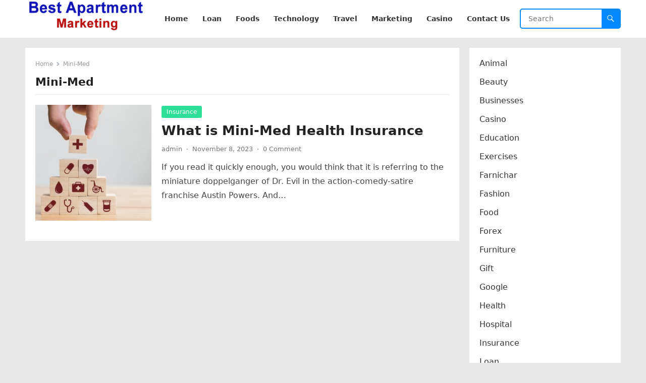

--- FILE ---
content_type: text/html; charset=UTF-8
request_url: https://www.bestapartmentmarketing.com/tag/mini-med/
body_size: 49213
content:
<!DOCTYPE html>
<html lang="en-US">
<head>
<meta name="google-site-verification" content="cmNqU5EpsGqGPHSQR5mEa0A7gK9rO0CacYnsBVqTHgk" />
<meta charset="UTF-8">
<meta name="viewport" content="width=device-width, initial-scale=1">
<meta http-equiv="X-UA-Compatible" content="IE=edge">
<meta name="HandheldFriendly" content="true">
<link rel="profile" href="https://gmpg.org/xfn/11">
<meta name='robots' content='index, follow, max-image-preview:large, max-snippet:-1, max-video-preview:-1' />

	<!-- This site is optimized with the Yoast SEO plugin v21.7 - https://yoast.com/wordpress/plugins/seo/ -->
	<title>Mini-Med Archives - Best Apartment Marketing</title>
	<link rel="canonical" href="https://www.bestapartmentmarketing.com/tag/mini-med/" />
	<meta property="og:locale" content="en_US" />
	<meta property="og:type" content="article" />
	<meta property="og:title" content="Mini-Med Archives - Best Apartment Marketing" />
	<meta property="og:url" content="https://www.bestapartmentmarketing.com/tag/mini-med/" />
	<meta property="og:site_name" content="Best Apartment Marketing" />
	<meta name="twitter:card" content="summary_large_image" />
	<script type="application/ld+json" class="yoast-schema-graph">{"@context":"https://schema.org","@graph":[{"@type":"CollectionPage","@id":"https://www.bestapartmentmarketing.com/tag/mini-med/","url":"https://www.bestapartmentmarketing.com/tag/mini-med/","name":"Mini-Med Archives - Best Apartment Marketing","isPartOf":{"@id":"https://www.bestapartmentmarketing.com/#website"},"primaryImageOfPage":{"@id":"https://www.bestapartmentmarketing.com/tag/mini-med/#primaryimage"},"image":{"@id":"https://www.bestapartmentmarketing.com/tag/mini-med/#primaryimage"},"thumbnailUrl":"https://www.bestapartmentmarketing.com/wp-content/uploads/2023/11/Health-Insurance.jpg","breadcrumb":{"@id":"https://www.bestapartmentmarketing.com/tag/mini-med/#breadcrumb"},"inLanguage":"en-US"},{"@type":"ImageObject","inLanguage":"en-US","@id":"https://www.bestapartmentmarketing.com/tag/mini-med/#primaryimage","url":"https://www.bestapartmentmarketing.com/wp-content/uploads/2023/11/Health-Insurance.jpg","contentUrl":"https://www.bestapartmentmarketing.com/wp-content/uploads/2023/11/Health-Insurance.jpg","width":564,"height":564,"caption":"What is Mini-Med Health Insurance"},{"@type":"BreadcrumbList","@id":"https://www.bestapartmentmarketing.com/tag/mini-med/#breadcrumb","itemListElement":[{"@type":"ListItem","position":1,"name":"Home","item":"https://www.bestapartmentmarketing.com/"},{"@type":"ListItem","position":2,"name":"Mini-Med"}]},{"@type":"WebSite","@id":"https://www.bestapartmentmarketing.com/#website","url":"https://www.bestapartmentmarketing.com/","name":"Best Apartment Marketing","description":"Marketing 2023, Digital Marketing","publisher":{"@id":"https://www.bestapartmentmarketing.com/#organization"},"alternateName":"Best Apartment Marketing","potentialAction":[{"@type":"SearchAction","target":{"@type":"EntryPoint","urlTemplate":"https://www.bestapartmentmarketing.com/?s={search_term_string}"},"query-input":"required name=search_term_string"}],"inLanguage":"en-US"},{"@type":"Organization","@id":"https://www.bestapartmentmarketing.com/#organization","name":"Best Apartment Marketing","url":"https://www.bestapartmentmarketing.com/","logo":{"@type":"ImageObject","inLanguage":"en-US","@id":"https://www.bestapartmentmarketing.com/#/schema/logo/image/","url":"https://www.bestapartmentmarketing.com/wp-content/uploads/2022/12/cropped-best-apartment-marketing.png","contentUrl":"https://www.bestapartmentmarketing.com/wp-content/uploads/2022/12/cropped-best-apartment-marketing.png","width":240,"height":61,"caption":"Best Apartment Marketing"},"image":{"@id":"https://www.bestapartmentmarketing.com/#/schema/logo/image/"}}]}</script>
	<!-- / Yoast SEO plugin. -->


<link rel='dns-prefetch' href='//www.googletagmanager.com' />
<link rel="alternate" type="application/rss+xml" title="Best Apartment  Marketing &raquo; Feed" href="https://www.bestapartmentmarketing.com/feed/" />
<link rel="alternate" type="application/rss+xml" title="Best Apartment  Marketing &raquo; Comments Feed" href="https://www.bestapartmentmarketing.com/comments/feed/" />
<link rel="alternate" type="application/rss+xml" title="Best Apartment  Marketing &raquo; Mini-Med Tag Feed" href="https://www.bestapartmentmarketing.com/tag/mini-med/feed/" />
<script type="text/javascript">
window._wpemojiSettings = {"baseUrl":"https:\/\/s.w.org\/images\/core\/emoji\/14.0.0\/72x72\/","ext":".png","svgUrl":"https:\/\/s.w.org\/images\/core\/emoji\/14.0.0\/svg\/","svgExt":".svg","source":{"concatemoji":"https:\/\/www.bestapartmentmarketing.com\/wp-includes\/js\/wp-emoji-release.min.js?ver=6.2.8"}};
/*! This file is auto-generated */
!function(e,a,t){var n,r,o,i=a.createElement("canvas"),p=i.getContext&&i.getContext("2d");function s(e,t){p.clearRect(0,0,i.width,i.height),p.fillText(e,0,0);e=i.toDataURL();return p.clearRect(0,0,i.width,i.height),p.fillText(t,0,0),e===i.toDataURL()}function c(e){var t=a.createElement("script");t.src=e,t.defer=t.type="text/javascript",a.getElementsByTagName("head")[0].appendChild(t)}for(o=Array("flag","emoji"),t.supports={everything:!0,everythingExceptFlag:!0},r=0;r<o.length;r++)t.supports[o[r]]=function(e){if(p&&p.fillText)switch(p.textBaseline="top",p.font="600 32px Arial",e){case"flag":return s("\ud83c\udff3\ufe0f\u200d\u26a7\ufe0f","\ud83c\udff3\ufe0f\u200b\u26a7\ufe0f")?!1:!s("\ud83c\uddfa\ud83c\uddf3","\ud83c\uddfa\u200b\ud83c\uddf3")&&!s("\ud83c\udff4\udb40\udc67\udb40\udc62\udb40\udc65\udb40\udc6e\udb40\udc67\udb40\udc7f","\ud83c\udff4\u200b\udb40\udc67\u200b\udb40\udc62\u200b\udb40\udc65\u200b\udb40\udc6e\u200b\udb40\udc67\u200b\udb40\udc7f");case"emoji":return!s("\ud83e\udef1\ud83c\udffb\u200d\ud83e\udef2\ud83c\udfff","\ud83e\udef1\ud83c\udffb\u200b\ud83e\udef2\ud83c\udfff")}return!1}(o[r]),t.supports.everything=t.supports.everything&&t.supports[o[r]],"flag"!==o[r]&&(t.supports.everythingExceptFlag=t.supports.everythingExceptFlag&&t.supports[o[r]]);t.supports.everythingExceptFlag=t.supports.everythingExceptFlag&&!t.supports.flag,t.DOMReady=!1,t.readyCallback=function(){t.DOMReady=!0},t.supports.everything||(n=function(){t.readyCallback()},a.addEventListener?(a.addEventListener("DOMContentLoaded",n,!1),e.addEventListener("load",n,!1)):(e.attachEvent("onload",n),a.attachEvent("onreadystatechange",function(){"complete"===a.readyState&&t.readyCallback()})),(e=t.source||{}).concatemoji?c(e.concatemoji):e.wpemoji&&e.twemoji&&(c(e.twemoji),c(e.wpemoji)))}(window,document,window._wpemojiSettings);
</script>
<style type="text/css">
img.wp-smiley,
img.emoji {
	display: inline !important;
	border: none !important;
	box-shadow: none !important;
	height: 1em !important;
	width: 1em !important;
	margin: 0 0.07em !important;
	vertical-align: -0.1em !important;
	background: none !important;
	padding: 0 !important;
}
</style>
	<link rel='stylesheet' id='wp-block-library-css' href='https://www.bestapartmentmarketing.com/wp-includes/css/dist/block-library/style.min.css?ver=6.2.8' type='text/css' media='all' />
<style id='wp-block-library-theme-inline-css' type='text/css'>
.wp-block-audio figcaption{color:#555;font-size:13px;text-align:center}.is-dark-theme .wp-block-audio figcaption{color:hsla(0,0%,100%,.65)}.wp-block-audio{margin:0 0 1em}.wp-block-code{border:1px solid #ccc;border-radius:4px;font-family:Menlo,Consolas,monaco,monospace;padding:.8em 1em}.wp-block-embed figcaption{color:#555;font-size:13px;text-align:center}.is-dark-theme .wp-block-embed figcaption{color:hsla(0,0%,100%,.65)}.wp-block-embed{margin:0 0 1em}.blocks-gallery-caption{color:#555;font-size:13px;text-align:center}.is-dark-theme .blocks-gallery-caption{color:hsla(0,0%,100%,.65)}.wp-block-image figcaption{color:#555;font-size:13px;text-align:center}.is-dark-theme .wp-block-image figcaption{color:hsla(0,0%,100%,.65)}.wp-block-image{margin:0 0 1em}.wp-block-pullquote{border-bottom:4px solid;border-top:4px solid;color:currentColor;margin-bottom:1.75em}.wp-block-pullquote cite,.wp-block-pullquote footer,.wp-block-pullquote__citation{color:currentColor;font-size:.8125em;font-style:normal;text-transform:uppercase}.wp-block-quote{border-left:.25em solid;margin:0 0 1.75em;padding-left:1em}.wp-block-quote cite,.wp-block-quote footer{color:currentColor;font-size:.8125em;font-style:normal;position:relative}.wp-block-quote.has-text-align-right{border-left:none;border-right:.25em solid;padding-left:0;padding-right:1em}.wp-block-quote.has-text-align-center{border:none;padding-left:0}.wp-block-quote.is-large,.wp-block-quote.is-style-large,.wp-block-quote.is-style-plain{border:none}.wp-block-search .wp-block-search__label{font-weight:700}.wp-block-search__button{border:1px solid #ccc;padding:.375em .625em}:where(.wp-block-group.has-background){padding:1.25em 2.375em}.wp-block-separator.has-css-opacity{opacity:.4}.wp-block-separator{border:none;border-bottom:2px solid;margin-left:auto;margin-right:auto}.wp-block-separator.has-alpha-channel-opacity{opacity:1}.wp-block-separator:not(.is-style-wide):not(.is-style-dots){width:100px}.wp-block-separator.has-background:not(.is-style-dots){border-bottom:none;height:1px}.wp-block-separator.has-background:not(.is-style-wide):not(.is-style-dots){height:2px}.wp-block-table{margin:0 0 1em}.wp-block-table td,.wp-block-table th{word-break:normal}.wp-block-table figcaption{color:#555;font-size:13px;text-align:center}.is-dark-theme .wp-block-table figcaption{color:hsla(0,0%,100%,.65)}.wp-block-video figcaption{color:#555;font-size:13px;text-align:center}.is-dark-theme .wp-block-video figcaption{color:hsla(0,0%,100%,.65)}.wp-block-video{margin:0 0 1em}.wp-block-template-part.has-background{margin-bottom:0;margin-top:0;padding:1.25em 2.375em}
</style>
<link rel='stylesheet' id='classic-theme-styles-css' href='https://www.bestapartmentmarketing.com/wp-includes/css/classic-themes.min.css?ver=6.2.8' type='text/css' media='all' />
<style id='global-styles-inline-css' type='text/css'>
body{--wp--preset--color--black: #000000;--wp--preset--color--cyan-bluish-gray: #abb8c3;--wp--preset--color--white: #ffffff;--wp--preset--color--pale-pink: #f78da7;--wp--preset--color--vivid-red: #cf2e2e;--wp--preset--color--luminous-vivid-orange: #ff6900;--wp--preset--color--luminous-vivid-amber: #fcb900;--wp--preset--color--light-green-cyan: #7bdcb5;--wp--preset--color--vivid-green-cyan: #00d084;--wp--preset--color--pale-cyan-blue: #8ed1fc;--wp--preset--color--vivid-cyan-blue: #0693e3;--wp--preset--color--vivid-purple: #9b51e0;--wp--preset--gradient--vivid-cyan-blue-to-vivid-purple: linear-gradient(135deg,rgba(6,147,227,1) 0%,rgb(155,81,224) 100%);--wp--preset--gradient--light-green-cyan-to-vivid-green-cyan: linear-gradient(135deg,rgb(122,220,180) 0%,rgb(0,208,130) 100%);--wp--preset--gradient--luminous-vivid-amber-to-luminous-vivid-orange: linear-gradient(135deg,rgba(252,185,0,1) 0%,rgba(255,105,0,1) 100%);--wp--preset--gradient--luminous-vivid-orange-to-vivid-red: linear-gradient(135deg,rgba(255,105,0,1) 0%,rgb(207,46,46) 100%);--wp--preset--gradient--very-light-gray-to-cyan-bluish-gray: linear-gradient(135deg,rgb(238,238,238) 0%,rgb(169,184,195) 100%);--wp--preset--gradient--cool-to-warm-spectrum: linear-gradient(135deg,rgb(74,234,220) 0%,rgb(151,120,209) 20%,rgb(207,42,186) 40%,rgb(238,44,130) 60%,rgb(251,105,98) 80%,rgb(254,248,76) 100%);--wp--preset--gradient--blush-light-purple: linear-gradient(135deg,rgb(255,206,236) 0%,rgb(152,150,240) 100%);--wp--preset--gradient--blush-bordeaux: linear-gradient(135deg,rgb(254,205,165) 0%,rgb(254,45,45) 50%,rgb(107,0,62) 100%);--wp--preset--gradient--luminous-dusk: linear-gradient(135deg,rgb(255,203,112) 0%,rgb(199,81,192) 50%,rgb(65,88,208) 100%);--wp--preset--gradient--pale-ocean: linear-gradient(135deg,rgb(255,245,203) 0%,rgb(182,227,212) 50%,rgb(51,167,181) 100%);--wp--preset--gradient--electric-grass: linear-gradient(135deg,rgb(202,248,128) 0%,rgb(113,206,126) 100%);--wp--preset--gradient--midnight: linear-gradient(135deg,rgb(2,3,129) 0%,rgb(40,116,252) 100%);--wp--preset--duotone--dark-grayscale: url('#wp-duotone-dark-grayscale');--wp--preset--duotone--grayscale: url('#wp-duotone-grayscale');--wp--preset--duotone--purple-yellow: url('#wp-duotone-purple-yellow');--wp--preset--duotone--blue-red: url('#wp-duotone-blue-red');--wp--preset--duotone--midnight: url('#wp-duotone-midnight');--wp--preset--duotone--magenta-yellow: url('#wp-duotone-magenta-yellow');--wp--preset--duotone--purple-green: url('#wp-duotone-purple-green');--wp--preset--duotone--blue-orange: url('#wp-duotone-blue-orange');--wp--preset--font-size--small: 13px;--wp--preset--font-size--medium: 20px;--wp--preset--font-size--large: 36px;--wp--preset--font-size--x-large: 42px;--wp--preset--spacing--20: 0.44rem;--wp--preset--spacing--30: 0.67rem;--wp--preset--spacing--40: 1rem;--wp--preset--spacing--50: 1.5rem;--wp--preset--spacing--60: 2.25rem;--wp--preset--spacing--70: 3.38rem;--wp--preset--spacing--80: 5.06rem;--wp--preset--shadow--natural: 6px 6px 9px rgba(0, 0, 0, 0.2);--wp--preset--shadow--deep: 12px 12px 50px rgba(0, 0, 0, 0.4);--wp--preset--shadow--sharp: 6px 6px 0px rgba(0, 0, 0, 0.2);--wp--preset--shadow--outlined: 6px 6px 0px -3px rgba(255, 255, 255, 1), 6px 6px rgba(0, 0, 0, 1);--wp--preset--shadow--crisp: 6px 6px 0px rgba(0, 0, 0, 1);}:where(.is-layout-flex){gap: 0.5em;}body .is-layout-flow > .alignleft{float: left;margin-inline-start: 0;margin-inline-end: 2em;}body .is-layout-flow > .alignright{float: right;margin-inline-start: 2em;margin-inline-end: 0;}body .is-layout-flow > .aligncenter{margin-left: auto !important;margin-right: auto !important;}body .is-layout-constrained > .alignleft{float: left;margin-inline-start: 0;margin-inline-end: 2em;}body .is-layout-constrained > .alignright{float: right;margin-inline-start: 2em;margin-inline-end: 0;}body .is-layout-constrained > .aligncenter{margin-left: auto !important;margin-right: auto !important;}body .is-layout-constrained > :where(:not(.alignleft):not(.alignright):not(.alignfull)){max-width: var(--wp--style--global--content-size);margin-left: auto !important;margin-right: auto !important;}body .is-layout-constrained > .alignwide{max-width: var(--wp--style--global--wide-size);}body .is-layout-flex{display: flex;}body .is-layout-flex{flex-wrap: wrap;align-items: center;}body .is-layout-flex > *{margin: 0;}:where(.wp-block-columns.is-layout-flex){gap: 2em;}.has-black-color{color: var(--wp--preset--color--black) !important;}.has-cyan-bluish-gray-color{color: var(--wp--preset--color--cyan-bluish-gray) !important;}.has-white-color{color: var(--wp--preset--color--white) !important;}.has-pale-pink-color{color: var(--wp--preset--color--pale-pink) !important;}.has-vivid-red-color{color: var(--wp--preset--color--vivid-red) !important;}.has-luminous-vivid-orange-color{color: var(--wp--preset--color--luminous-vivid-orange) !important;}.has-luminous-vivid-amber-color{color: var(--wp--preset--color--luminous-vivid-amber) !important;}.has-light-green-cyan-color{color: var(--wp--preset--color--light-green-cyan) !important;}.has-vivid-green-cyan-color{color: var(--wp--preset--color--vivid-green-cyan) !important;}.has-pale-cyan-blue-color{color: var(--wp--preset--color--pale-cyan-blue) !important;}.has-vivid-cyan-blue-color{color: var(--wp--preset--color--vivid-cyan-blue) !important;}.has-vivid-purple-color{color: var(--wp--preset--color--vivid-purple) !important;}.has-black-background-color{background-color: var(--wp--preset--color--black) !important;}.has-cyan-bluish-gray-background-color{background-color: var(--wp--preset--color--cyan-bluish-gray) !important;}.has-white-background-color{background-color: var(--wp--preset--color--white) !important;}.has-pale-pink-background-color{background-color: var(--wp--preset--color--pale-pink) !important;}.has-vivid-red-background-color{background-color: var(--wp--preset--color--vivid-red) !important;}.has-luminous-vivid-orange-background-color{background-color: var(--wp--preset--color--luminous-vivid-orange) !important;}.has-luminous-vivid-amber-background-color{background-color: var(--wp--preset--color--luminous-vivid-amber) !important;}.has-light-green-cyan-background-color{background-color: var(--wp--preset--color--light-green-cyan) !important;}.has-vivid-green-cyan-background-color{background-color: var(--wp--preset--color--vivid-green-cyan) !important;}.has-pale-cyan-blue-background-color{background-color: var(--wp--preset--color--pale-cyan-blue) !important;}.has-vivid-cyan-blue-background-color{background-color: var(--wp--preset--color--vivid-cyan-blue) !important;}.has-vivid-purple-background-color{background-color: var(--wp--preset--color--vivid-purple) !important;}.has-black-border-color{border-color: var(--wp--preset--color--black) !important;}.has-cyan-bluish-gray-border-color{border-color: var(--wp--preset--color--cyan-bluish-gray) !important;}.has-white-border-color{border-color: var(--wp--preset--color--white) !important;}.has-pale-pink-border-color{border-color: var(--wp--preset--color--pale-pink) !important;}.has-vivid-red-border-color{border-color: var(--wp--preset--color--vivid-red) !important;}.has-luminous-vivid-orange-border-color{border-color: var(--wp--preset--color--luminous-vivid-orange) !important;}.has-luminous-vivid-amber-border-color{border-color: var(--wp--preset--color--luminous-vivid-amber) !important;}.has-light-green-cyan-border-color{border-color: var(--wp--preset--color--light-green-cyan) !important;}.has-vivid-green-cyan-border-color{border-color: var(--wp--preset--color--vivid-green-cyan) !important;}.has-pale-cyan-blue-border-color{border-color: var(--wp--preset--color--pale-cyan-blue) !important;}.has-vivid-cyan-blue-border-color{border-color: var(--wp--preset--color--vivid-cyan-blue) !important;}.has-vivid-purple-border-color{border-color: var(--wp--preset--color--vivid-purple) !important;}.has-vivid-cyan-blue-to-vivid-purple-gradient-background{background: var(--wp--preset--gradient--vivid-cyan-blue-to-vivid-purple) !important;}.has-light-green-cyan-to-vivid-green-cyan-gradient-background{background: var(--wp--preset--gradient--light-green-cyan-to-vivid-green-cyan) !important;}.has-luminous-vivid-amber-to-luminous-vivid-orange-gradient-background{background: var(--wp--preset--gradient--luminous-vivid-amber-to-luminous-vivid-orange) !important;}.has-luminous-vivid-orange-to-vivid-red-gradient-background{background: var(--wp--preset--gradient--luminous-vivid-orange-to-vivid-red) !important;}.has-very-light-gray-to-cyan-bluish-gray-gradient-background{background: var(--wp--preset--gradient--very-light-gray-to-cyan-bluish-gray) !important;}.has-cool-to-warm-spectrum-gradient-background{background: var(--wp--preset--gradient--cool-to-warm-spectrum) !important;}.has-blush-light-purple-gradient-background{background: var(--wp--preset--gradient--blush-light-purple) !important;}.has-blush-bordeaux-gradient-background{background: var(--wp--preset--gradient--blush-bordeaux) !important;}.has-luminous-dusk-gradient-background{background: var(--wp--preset--gradient--luminous-dusk) !important;}.has-pale-ocean-gradient-background{background: var(--wp--preset--gradient--pale-ocean) !important;}.has-electric-grass-gradient-background{background: var(--wp--preset--gradient--electric-grass) !important;}.has-midnight-gradient-background{background: var(--wp--preset--gradient--midnight) !important;}.has-small-font-size{font-size: var(--wp--preset--font-size--small) !important;}.has-medium-font-size{font-size: var(--wp--preset--font-size--medium) !important;}.has-large-font-size{font-size: var(--wp--preset--font-size--large) !important;}.has-x-large-font-size{font-size: var(--wp--preset--font-size--x-large) !important;}
.wp-block-navigation a:where(:not(.wp-element-button)){color: inherit;}
:where(.wp-block-columns.is-layout-flex){gap: 2em;}
.wp-block-pullquote{font-size: 1.5em;line-height: 1.6;}
</style>
<link rel='stylesheet' id='blogsite-fontawesome-style-css' href='https://www.bestapartmentmarketing.com/wp-content/themes/blogsite/assets/css/font-awesome.css?ver=6.2.8' type='text/css' media='all' />
<link rel='stylesheet' id='blogsite-genericons-style-css' href='https://www.bestapartmentmarketing.com/wp-content/themes/blogsite/genericons/genericons.css?ver=6.2.8' type='text/css' media='all' />
<link rel='stylesheet' id='blogsite-style-css' href='https://www.bestapartmentmarketing.com/wp-content/themes/blogsite/style.css?ver=20221212' type='text/css' media='all' />
<link rel='stylesheet' id='blogsite-responsive-style-css' href='https://www.bestapartmentmarketing.com/wp-content/themes/blogsite/responsive.css?ver=20221212' type='text/css' media='all' />
<script type='text/javascript' src='https://www.bestapartmentmarketing.com/wp-includes/js/jquery/jquery.min.js?ver=3.6.4' id='jquery-core-js'></script>
<script type='text/javascript' src='https://www.bestapartmentmarketing.com/wp-includes/js/jquery/jquery-migrate.min.js?ver=3.4.0' id='jquery-migrate-js'></script>
<link rel="https://api.w.org/" href="https://www.bestapartmentmarketing.com/wp-json/" /><link rel="alternate" type="application/json" href="https://www.bestapartmentmarketing.com/wp-json/wp/v2/tags/1387" /><link rel="EditURI" type="application/rsd+xml" title="RSD" href="https://www.bestapartmentmarketing.com/xmlrpc.php?rsd" />
<link rel="wlwmanifest" type="application/wlwmanifest+xml" href="https://www.bestapartmentmarketing.com/wp-includes/wlwmanifest.xml" />
<meta name="generator" content="WordPress 6.2.8" />
<meta name="generator" content="Site Kit by Google 1.161.0" /><script async src="https://pagead2.googlesyndication.com/pagead/js/adsbygoogle.js?client=ca-pub-7535852424294006"
     crossorigin="anonymous"></script>      <meta name="onesignal" content="wordpress-plugin"/>
            <script>

      window.OneSignalDeferred = window.OneSignalDeferred || [];

      OneSignalDeferred.push(function(OneSignal) {
        var oneSignal_options = {};
        window._oneSignalInitOptions = oneSignal_options;

        oneSignal_options['serviceWorkerParam'] = { scope: '/wp-content/plugins/onesignal-free-web-push-notifications/sdk_files/push/onesignal/' };
oneSignal_options['serviceWorkerPath'] = 'OneSignalSDKWorker.js';

        OneSignal.Notifications.setDefaultUrl("https://www.bestapartmentmarketing.com");

        oneSignal_options['wordpress'] = true;
oneSignal_options['appId'] = 'da58fd4f-b39f-4036-9de8-e50dd2d1cb05';
oneSignal_options['allowLocalhostAsSecureOrigin'] = true;
oneSignal_options['welcomeNotification'] = { };
oneSignal_options['welcomeNotification']['title'] = "";
oneSignal_options['welcomeNotification']['message'] = "";
oneSignal_options['path'] = "https://www.bestapartmentmarketing.com/wp-content/plugins/onesignal-free-web-push-notifications/sdk_files/";
oneSignal_options['promptOptions'] = { };
oneSignal_options['notifyButton'] = { };
oneSignal_options['notifyButton']['enable'] = true;
oneSignal_options['notifyButton']['position'] = 'bottom-right';
oneSignal_options['notifyButton']['theme'] = 'default';
oneSignal_options['notifyButton']['size'] = 'medium';
oneSignal_options['notifyButton']['showCredit'] = true;
oneSignal_options['notifyButton']['text'] = {};
oneSignal_options['notifyButton']['offset'] = {};
              OneSignal.init(window._oneSignalInitOptions);
                    });

      function documentInitOneSignal() {
        var oneSignal_elements = document.getElementsByClassName("OneSignal-prompt");

        var oneSignalLinkClickHandler = function(event) { OneSignal.Notifications.requestPermission(); event.preventDefault(); };        for(var i = 0; i < oneSignal_elements.length; i++)
          oneSignal_elements[i].addEventListener('click', oneSignalLinkClickHandler, false);
      }

      if (document.readyState === 'complete') {
           documentInitOneSignal();
      }
      else {
           window.addEventListener("load", function(event){
               documentInitOneSignal();
          });
      }
    </script>
<style type="text/css" id="custom-background-css">
body.custom-background { background-color: #e8e8e8; }
</style>
	<!-- Google tag (gtag.js) -->
<script async src="https://www.googletagmanager.com/gtag/js?id=G-SD70RVSGG9"></script>
<script>
  window.dataLayer = window.dataLayer || [];
  function gtag(){dataLayer.push(arguments);}
  gtag('js', new Date());

  gtag('config', 'G-SD70RVSGG9');
</script>
</head>

<body class="archive tag tag-mini-med tag-1387 custom-background wp-custom-logo wp-embed-responsive hfeed">

<svg xmlns="http://www.w3.org/2000/svg" viewBox="0 0 0 0" width="0" height="0" focusable="false" role="none" style="visibility: hidden; position: absolute; left: -9999px; overflow: hidden;" ><defs><filter id="wp-duotone-dark-grayscale"><feColorMatrix color-interpolation-filters="sRGB" type="matrix" values=" .299 .587 .114 0 0 .299 .587 .114 0 0 .299 .587 .114 0 0 .299 .587 .114 0 0 " /><feComponentTransfer color-interpolation-filters="sRGB" ><feFuncR type="table" tableValues="0 0.49803921568627" /><feFuncG type="table" tableValues="0 0.49803921568627" /><feFuncB type="table" tableValues="0 0.49803921568627" /><feFuncA type="table" tableValues="1 1" /></feComponentTransfer><feComposite in2="SourceGraphic" operator="in" /></filter></defs></svg><svg xmlns="http://www.w3.org/2000/svg" viewBox="0 0 0 0" width="0" height="0" focusable="false" role="none" style="visibility: hidden; position: absolute; left: -9999px; overflow: hidden;" ><defs><filter id="wp-duotone-grayscale"><feColorMatrix color-interpolation-filters="sRGB" type="matrix" values=" .299 .587 .114 0 0 .299 .587 .114 0 0 .299 .587 .114 0 0 .299 .587 .114 0 0 " /><feComponentTransfer color-interpolation-filters="sRGB" ><feFuncR type="table" tableValues="0 1" /><feFuncG type="table" tableValues="0 1" /><feFuncB type="table" tableValues="0 1" /><feFuncA type="table" tableValues="1 1" /></feComponentTransfer><feComposite in2="SourceGraphic" operator="in" /></filter></defs></svg><svg xmlns="http://www.w3.org/2000/svg" viewBox="0 0 0 0" width="0" height="0" focusable="false" role="none" style="visibility: hidden; position: absolute; left: -9999px; overflow: hidden;" ><defs><filter id="wp-duotone-purple-yellow"><feColorMatrix color-interpolation-filters="sRGB" type="matrix" values=" .299 .587 .114 0 0 .299 .587 .114 0 0 .299 .587 .114 0 0 .299 .587 .114 0 0 " /><feComponentTransfer color-interpolation-filters="sRGB" ><feFuncR type="table" tableValues="0.54901960784314 0.98823529411765" /><feFuncG type="table" tableValues="0 1" /><feFuncB type="table" tableValues="0.71764705882353 0.25490196078431" /><feFuncA type="table" tableValues="1 1" /></feComponentTransfer><feComposite in2="SourceGraphic" operator="in" /></filter></defs></svg><svg xmlns="http://www.w3.org/2000/svg" viewBox="0 0 0 0" width="0" height="0" focusable="false" role="none" style="visibility: hidden; position: absolute; left: -9999px; overflow: hidden;" ><defs><filter id="wp-duotone-blue-red"><feColorMatrix color-interpolation-filters="sRGB" type="matrix" values=" .299 .587 .114 0 0 .299 .587 .114 0 0 .299 .587 .114 0 0 .299 .587 .114 0 0 " /><feComponentTransfer color-interpolation-filters="sRGB" ><feFuncR type="table" tableValues="0 1" /><feFuncG type="table" tableValues="0 0.27843137254902" /><feFuncB type="table" tableValues="0.5921568627451 0.27843137254902" /><feFuncA type="table" tableValues="1 1" /></feComponentTransfer><feComposite in2="SourceGraphic" operator="in" /></filter></defs></svg><svg xmlns="http://www.w3.org/2000/svg" viewBox="0 0 0 0" width="0" height="0" focusable="false" role="none" style="visibility: hidden; position: absolute; left: -9999px; overflow: hidden;" ><defs><filter id="wp-duotone-midnight"><feColorMatrix color-interpolation-filters="sRGB" type="matrix" values=" .299 .587 .114 0 0 .299 .587 .114 0 0 .299 .587 .114 0 0 .299 .587 .114 0 0 " /><feComponentTransfer color-interpolation-filters="sRGB" ><feFuncR type="table" tableValues="0 0" /><feFuncG type="table" tableValues="0 0.64705882352941" /><feFuncB type="table" tableValues="0 1" /><feFuncA type="table" tableValues="1 1" /></feComponentTransfer><feComposite in2="SourceGraphic" operator="in" /></filter></defs></svg><svg xmlns="http://www.w3.org/2000/svg" viewBox="0 0 0 0" width="0" height="0" focusable="false" role="none" style="visibility: hidden; position: absolute; left: -9999px; overflow: hidden;" ><defs><filter id="wp-duotone-magenta-yellow"><feColorMatrix color-interpolation-filters="sRGB" type="matrix" values=" .299 .587 .114 0 0 .299 .587 .114 0 0 .299 .587 .114 0 0 .299 .587 .114 0 0 " /><feComponentTransfer color-interpolation-filters="sRGB" ><feFuncR type="table" tableValues="0.78039215686275 1" /><feFuncG type="table" tableValues="0 0.94901960784314" /><feFuncB type="table" tableValues="0.35294117647059 0.47058823529412" /><feFuncA type="table" tableValues="1 1" /></feComponentTransfer><feComposite in2="SourceGraphic" operator="in" /></filter></defs></svg><svg xmlns="http://www.w3.org/2000/svg" viewBox="0 0 0 0" width="0" height="0" focusable="false" role="none" style="visibility: hidden; position: absolute; left: -9999px; overflow: hidden;" ><defs><filter id="wp-duotone-purple-green"><feColorMatrix color-interpolation-filters="sRGB" type="matrix" values=" .299 .587 .114 0 0 .299 .587 .114 0 0 .299 .587 .114 0 0 .299 .587 .114 0 0 " /><feComponentTransfer color-interpolation-filters="sRGB" ><feFuncR type="table" tableValues="0.65098039215686 0.40392156862745" /><feFuncG type="table" tableValues="0 1" /><feFuncB type="table" tableValues="0.44705882352941 0.4" /><feFuncA type="table" tableValues="1 1" /></feComponentTransfer><feComposite in2="SourceGraphic" operator="in" /></filter></defs></svg><svg xmlns="http://www.w3.org/2000/svg" viewBox="0 0 0 0" width="0" height="0" focusable="false" role="none" style="visibility: hidden; position: absolute; left: -9999px; overflow: hidden;" ><defs><filter id="wp-duotone-blue-orange"><feColorMatrix color-interpolation-filters="sRGB" type="matrix" values=" .299 .587 .114 0 0 .299 .587 .114 0 0 .299 .587 .114 0 0 .299 .587 .114 0 0 " /><feComponentTransfer color-interpolation-filters="sRGB" ><feFuncR type="table" tableValues="0.098039215686275 1" /><feFuncG type="table" tableValues="0 0.66274509803922" /><feFuncB type="table" tableValues="0.84705882352941 0.41960784313725" /><feFuncA type="table" tableValues="1 1" /></feComponentTransfer><feComposite in2="SourceGraphic" operator="in" /></filter></defs></svg>
<div id="page" class="site">

	<a class="skip-link screen-reader-text" href="#content">Skip to content</a>

	<header id="masthead" class="site-header clear">

		
		<div class="container">

			<div class="site-branding">

				
					<div id="logo">
						<a href="https://www.bestapartmentmarketing.com/" class="custom-logo-link" rel="home"><img width="240" height="61" src="https://www.bestapartmentmarketing.com/wp-content/uploads/2022/12/cropped-best-apartment-marketing.png" class="custom-logo" alt="best-apartment-marketing" decoding="async" /></a>					</div><!-- #logo -->

				
				
			</div><!-- .site-branding -->		

			<nav id="primary-nav" class="primary-navigation">

				<div class="menu-marketing-container"><ul id="primary-menu" class="sf-menu"><li id="menu-item-128" class="menu-item menu-item-type-custom menu-item-object-custom menu-item-home menu-item-128"><a href="https://www.bestapartmentmarketing.com/"><span class="menu-text">Home</span></a></li>
<li id="menu-item-130" class="menu-item menu-item-type-post_type menu-item-object-page menu-item-130"><a href="https://www.bestapartmentmarketing.com/property-loan/"><span class="menu-text">Loan</span></a></li>
<li id="menu-item-200" class="menu-item menu-item-type-custom menu-item-object-custom menu-item-200"><a href="https://www.bestapartmentmarketing.com/magic-mushroom/"><span class="menu-text">Foods</span></a></li>
<li id="menu-item-267" class="menu-item menu-item-type-custom menu-item-object-custom menu-item-267"><a href="https://www.bestapartmentmarketing.com/cd-business-card/"><span class="menu-text">Technology</span></a></li>
<li id="menu-item-379" class="menu-item menu-item-type-custom menu-item-object-custom menu-item-379"><a href="https://www.bestapartmentmarketing.com/planning-a-business-trip/"><span class="menu-text">Travel</span></a></li>
<li id="menu-item-570" class="menu-item menu-item-type-custom menu-item-object-custom menu-item-570"><a href="https://www.bestapartmentmarketing.com/social-media-monitoring/"><span class="menu-text">Marketing</span></a></li>
<li id="menu-item-1087" class="menu-item menu-item-type-custom menu-item-object-custom menu-item-1087"><a href="https://www.bestapartmentmarketing.com/advantages-of-online-casino-for-free/"><span class="menu-text">Casino</span></a></li>
<li id="menu-item-129" class="menu-item menu-item-type-post_type menu-item-object-page menu-item-129"><a href="https://www.bestapartmentmarketing.com/contact-us/"><span class="menu-text">Contact Us</span></a></li>
</ul></div>
			</nav><!-- #primary-nav -->

			<div class="header-search">
				<form id="searchform" method="get" action="https://www.bestapartmentmarketing.com/">
					<input type="search" name="s" class="search-input" placeholder="Search" autocomplete="off">
					<button type="submit" class="search-submit"><span class="genericon genericon-search"></span></button>		
				</form>
			</div><!-- .header-search -->

			<div class="header-toggles">
				<button class="toggle nav-toggle mobile-nav-toggle" data-toggle-target=".menu-modal"  data-toggle-body-class="showing-menu-modal" aria-expanded="false" data-set-focus=".close-nav-toggle">
					<span class="toggle-inner">
						<span class="toggle-icon">
							<svg class="svg-icon" aria-hidden="true" role="img" focusable="false" xmlns="http://www.w3.org/2000/svg" width="26" height="7" viewBox="0 0 26 7"><path fill-rule="evenodd" d="M332.5,45 C330.567003,45 329,43.4329966 329,41.5 C329,39.5670034 330.567003,38 332.5,38 C334.432997,38 336,39.5670034 336,41.5 C336,43.4329966 334.432997,45 332.5,45 Z M342,45 C340.067003,45 338.5,43.4329966 338.5,41.5 C338.5,39.5670034 340.067003,38 342,38 C343.932997,38 345.5,39.5670034 345.5,41.5 C345.5,43.4329966 343.932997,45 342,45 Z M351.5,45 C349.567003,45 348,43.4329966 348,41.5 C348,39.5670034 349.567003,38 351.5,38 C353.432997,38 355,39.5670034 355,41.5 C355,43.4329966 353.432997,45 351.5,45 Z" transform="translate(-329 -38)" /></svg>						</span>
						<span class="toggle-text">Menu</span>
					</span>
				</button><!-- .nav-toggle -->
			</div><!-- .header-toggles -->
			
		</div><!-- .container -->

	</header><!-- #masthead -->	

	<div class="menu-modal cover-modal header-footer-group" data-modal-target-string=".menu-modal">

		<div class="menu-modal-inner modal-inner">

			<div class="menu-wrapper section-inner">

				<div class="menu-top">

					<button class="toggle close-nav-toggle fill-children-current-color" data-toggle-target=".menu-modal" data-toggle-body-class="showing-menu-modal" aria-expanded="false" data-set-focus=".menu-modal">
						<span class="toggle-text">Close Menu</span>
						<svg class="svg-icon" aria-hidden="true" role="img" focusable="false" xmlns="http://www.w3.org/2000/svg" width="16" height="16" viewBox="0 0 16 16"><polygon fill="" fill-rule="evenodd" points="6.852 7.649 .399 1.195 1.445 .149 7.899 6.602 14.352 .149 15.399 1.195 8.945 7.649 15.399 14.102 14.352 15.149 7.899 8.695 1.445 15.149 .399 14.102" /></svg>					</button><!-- .nav-toggle -->

					
					<nav class="mobile-menu" aria-label="Mobile" role="navigation">

						<ul class="modal-menu reset-list-style">

						<li class="menu-item menu-item-type-custom menu-item-object-custom menu-item-home menu-item-128"><div class="ancestor-wrapper"><a href="https://www.bestapartmentmarketing.com/">Home</a></div><!-- .ancestor-wrapper --></li>
<li class="menu-item menu-item-type-post_type menu-item-object-page menu-item-130"><div class="ancestor-wrapper"><a href="https://www.bestapartmentmarketing.com/property-loan/">Loan</a></div><!-- .ancestor-wrapper --></li>
<li class="menu-item menu-item-type-custom menu-item-object-custom menu-item-200"><div class="ancestor-wrapper"><a href="https://www.bestapartmentmarketing.com/magic-mushroom/">Foods</a></div><!-- .ancestor-wrapper --></li>
<li class="menu-item menu-item-type-custom menu-item-object-custom menu-item-267"><div class="ancestor-wrapper"><a href="https://www.bestapartmentmarketing.com/cd-business-card/">Technology</a></div><!-- .ancestor-wrapper --></li>
<li class="menu-item menu-item-type-custom menu-item-object-custom menu-item-379"><div class="ancestor-wrapper"><a href="https://www.bestapartmentmarketing.com/planning-a-business-trip/">Travel</a></div><!-- .ancestor-wrapper --></li>
<li class="menu-item menu-item-type-custom menu-item-object-custom menu-item-570"><div class="ancestor-wrapper"><a href="https://www.bestapartmentmarketing.com/social-media-monitoring/">Marketing</a></div><!-- .ancestor-wrapper --></li>
<li class="menu-item menu-item-type-custom menu-item-object-custom menu-item-1087"><div class="ancestor-wrapper"><a href="https://www.bestapartmentmarketing.com/advantages-of-online-casino-for-free/">Casino</a></div><!-- .ancestor-wrapper --></li>
<li class="menu-item menu-item-type-post_type menu-item-object-page menu-item-129"><div class="ancestor-wrapper"><a href="https://www.bestapartmentmarketing.com/contact-us/">Contact Us</a></div><!-- .ancestor-wrapper --></li>

						</ul>

					</nav>

				</div><!-- .menu-top -->

			</div><!-- .menu-wrapper -->

		</div><!-- .menu-modal-inner -->

	</div><!-- .menu-modal -->	

<div class="header-space"></div>

<div id="content" class="site-content container  clear">

	<div id="primary" class="content-area clear">
				
		<main id="main" class="site-main clear">

			<div class="breadcrumbs clear">
				<span class="breadcrumbs-nav">
					<a href="https://www.bestapartmentmarketing.com">Home</a>
					<span class="post-category">Mini-Med</span>
				</span>				
				<h1>
					Mini-Med					
				</h1>	
			</div><!-- .breadcrumbs -->
		
			<div id="recent-content" class="content-loop">

				
<div id="post-1508" class="clear last post-1508 post type-post status-publish format-standard has-post-thumbnail hentry category-insurance tag-businesses tag-health-insurance tag-health-insurance-policies tag-insurance-bad tag-insurance-coverage tag-mini-med tag-serious-problem">	

			<a class="thumbnail-link" href="https://www.bestapartmentmarketing.com/what-is-mini-med-health-insurance/">
			<div class="thumbnail-wrap">
				<img width="300" height="300" src="https://www.bestapartmentmarketing.com/wp-content/uploads/2023/11/Health-Insurance-300x300.jpg" class="attachment-post-thumbnail size-post-thumbnail wp-post-image" alt="What is Mini-Med Health Insurance" decoding="async" srcset="https://www.bestapartmentmarketing.com/wp-content/uploads/2023/11/Health-Insurance-300x300.jpg 300w, https://www.bestapartmentmarketing.com/wp-content/uploads/2023/11/Health-Insurance-150x150.jpg 150w, https://www.bestapartmentmarketing.com/wp-content/uploads/2023/11/Health-Insurance.jpg 564w" sizes="(max-width: 300px) 100vw, 300px" />			</div><!-- .thumbnail-wrap -->
		</a>
		

	<div class="entry-category">
		<a href="https://www.bestapartmentmarketing.com/category/insurance/">Insurance</a> 	</div>		

	<h2 class="entry-title"><a href="https://www.bestapartmentmarketing.com/what-is-mini-med-health-insurance/">What is Mini-Med Health Insurance</a></h2>
	
	<div class="entry-meta">

	<span class="entry-author"><a href="https://www.bestapartmentmarketing.com/author/admin/" title="Posts by admin" rel="author">admin</a></span>
	<span class="sep author-sep">&middot;</span>	
	<span class="entry-date">November 8, 2023</span>
	<span class="sep">&middot;</span>
	<span class='entry-comment'><a href="https://www.bestapartmentmarketing.com/what-is-mini-med-health-insurance/#respond" class="comments-link" >0 Comment</a></span>
	
</div><!-- .entry-meta -->

	<div class="entry-summary">
		<p>If you read it quickly enough, you would think that it is referring to the miniature doppelganger of Dr. Evil in the action-comedy-satire franchise Austin Powers. And&#8230; </p>
	</div><!-- .entry-summary -->

</div><!-- #post-1508 -->
			</div><!-- #recent-content -->

			
		</main><!-- .site-main -->

	</div><!-- #primary -->


<aside id="secondary" class="widget-area sidebar">

	
	<div id="block-3" class="widget widget_block">
<div class="wp-block-group is-layout-flow"><div class="wp-block-group__inner-container"><ul class="wp-block-categories-list wp-block-categories">	<li class="cat-item cat-item-1295"><a href="https://www.bestapartmentmarketing.com/category/animal/">Animal</a>
</li>
	<li class="cat-item cat-item-902"><a href="https://www.bestapartmentmarketing.com/category/beauty/">Beauty</a>
</li>
	<li class="cat-item cat-item-52"><a href="https://www.bestapartmentmarketing.com/category/businesses/">Businesses</a>
</li>
	<li class="cat-item cat-item-817"><a href="https://www.bestapartmentmarketing.com/category/casino/">Casino</a>
</li>
	<li class="cat-item cat-item-144"><a href="https://www.bestapartmentmarketing.com/category/education/">Education</a>
</li>
	<li class="cat-item cat-item-880"><a href="https://www.bestapartmentmarketing.com/category/exercises/">Exercises</a>
</li>
	<li class="cat-item cat-item-843"><a href="https://www.bestapartmentmarketing.com/category/farnichar/">Farnichar</a>
</li>
	<li class="cat-item cat-item-832"><a href="https://www.bestapartmentmarketing.com/category/fashion/">Fashion</a>
</li>
	<li class="cat-item cat-item-71"><a href="https://www.bestapartmentmarketing.com/category/food/">Food</a>
</li>
	<li class="cat-item cat-item-37"><a href="https://www.bestapartmentmarketing.com/category/forex/">Forex</a>
</li>
	<li class="cat-item cat-item-848"><a href="https://www.bestapartmentmarketing.com/category/furniture/">Furniture</a>
</li>
	<li class="cat-item cat-item-850"><a href="https://www.bestapartmentmarketing.com/category/gift/">Gift</a>
</li>
	<li class="cat-item cat-item-388"><a href="https://www.bestapartmentmarketing.com/category/google/">Google</a>
</li>
	<li class="cat-item cat-item-1323"><a href="https://www.bestapartmentmarketing.com/category/health/">Health</a>
</li>
	<li class="cat-item cat-item-780"><a href="https://www.bestapartmentmarketing.com/category/hospital/">Hospital</a>
</li>
	<li class="cat-item cat-item-15"><a href="https://www.bestapartmentmarketing.com/category/insurance/">Insurance</a>
</li>
	<li class="cat-item cat-item-110"><a href="https://www.bestapartmentmarketing.com/category/loan/">Loan</a>
</li>
	<li class="cat-item cat-item-306"><a href="https://www.bestapartmentmarketing.com/category/marketing/">Marketing</a>
</li>
	<li class="cat-item cat-item-187"><a href="https://www.bestapartmentmarketing.com/category/money/">Money</a>
</li>
	<li class="cat-item cat-item-1105"><a href="https://www.bestapartmentmarketing.com/category/movie/">Movie</a>
</li>
	<li class="cat-item cat-item-1468"><a href="https://www.bestapartmentmarketing.com/category/nature/">nature</a>
</li>
	<li class="cat-item cat-item-367"><a href="https://www.bestapartmentmarketing.com/category/seo/">SEO</a>
</li>
	<li class="cat-item cat-item-364"><a href="https://www.bestapartmentmarketing.com/category/smo/">SMO</a>
</li>
	<li class="cat-item cat-item-1031"><a href="https://www.bestapartmentmarketing.com/category/social-media/">Social media</a>
</li>
	<li class="cat-item cat-item-621"><a href="https://www.bestapartmentmarketing.com/category/study/">Study</a>
</li>
	<li class="cat-item cat-item-83"><a href="https://www.bestapartmentmarketing.com/category/technology/">Technology</a>
</li>
	<li class="cat-item cat-item-24"><a href="https://www.bestapartmentmarketing.com/category/travel/">Travel</a>
</li>
	<li class="cat-item cat-item-1"><a href="https://www.bestapartmentmarketing.com/category/uncategorized/">Uncategorized</a>
</li>
	<li class="cat-item cat-item-1048"><a href="https://www.bestapartmentmarketing.com/category/water/">Water</a>
</li>
	<li class="cat-item cat-item-961"><a href="https://www.bestapartmentmarketing.com/category/wedding/">Wedding</a>
</li>
</ul></div></div>
</div><div id="blogsite-category-posts-3" class="widget widget-blogsite-category-posts widget-posts-thumbnail">
			<h3 class="widget-title"><span>Recent Posts</span></h3>
			<ul><li class="post-list post-list-0"><span>0</span><a href="https://www.bestapartmentmarketing.com/local-link-building/" rel="bookmark">Local Link Building</a></li><li class="post-list post-list-1"><span>1</span><a href="https://www.bestapartmentmarketing.com/local-seo/" rel="bookmark">Local SEO</a></li><li class="post-list post-list-2"><span>2</span><a href="https://www.bestapartmentmarketing.com/local-seo-success/" rel="bookmark">Local SEO Success</a></li><li class="post-list post-list-3"><span>3</span><a href="https://www.bestapartmentmarketing.com/local-seo-is-most-powerful/" rel="bookmark">Local SEO Is Most Powerful</a></li><li class="post-list post-list-4"><span>4</span><a href="https://www.bestapartmentmarketing.com/local-seo-searches/" rel="bookmark">Local Seo Searches</a></li></ul>
			</div><div id="block-10" class="widget widget_block widget_text">
<p>Get high-quality guest posting content at "<strong><em><a href="http://365travelplan.com/" data-type="URL" data-id="http://365travelplan.com/" target="_blank" rel="noreferrer noopener"><span style="text-decoration: underline;">365 Travel Plan</span></a></em></strong>" where you can post researched high-authority content with new thoughts and stories for our audience.</p>
</div><div id="block-12" class="widget widget_block widget_text">
<p>Play and win at our <a href="https://zimplercasinos.fi" data-type="URL" target="_blank" rel="noreferrer noopener"><strong>zimplercasinos.fi</strong></a>! Enjoy a wide range of games, from slots to poker. Experience the thrill of gambling from the comfort of your own home. Join us today and start winning!</p>
</div><div id="block-19" class="widget widget_block widget_text">
<p>Elevate your odds with our expert <strong><a rel="noreferrer noopener" href="https://oddstips.io" target="_blank">Oddstips</a></strong>. Make informed bets and win big. Your winning streak starts here!</p>
</div><div id="block-20" class="widget widget_block widget_text">
<p>Here are some top Finnish casinos listed at <a href="https://britekasinot.fi"><strong>britekasinot.fi</strong></a> for you.</p>
</div><div id="block-16" class="widget widget_block widget_text">
<p><strong><a href="https://norskcasino.net" target="_blank" rel="noreferrer noopener">norskcasino.net</a></strong></p>
</div><div id="block-18" class="widget widget_block">
<pre class="wp-block-code"><code>Here is <a href="https://oddstips.io/jp/recommended-online-casinos/"><strong>Recommended online casino</strong></a> for you. 
</code></pre>
</div>	
	
</aside><!-- #secondary -->


	</div><!-- #content .site-content -->
	
	<footer id="colophon" class="site-footer">

		
		<div class="clear"></div>

		<div id="site-bottom" class="no-footer-widgets clear">

			<div class="container">

				
			
			<div class="site-info">
				
				&copy; 2026 <a href="https://www.bestapartmentmarketing.com">Best Apartment  Marketing</a> - <a target="_blank" href="https://wpenjoy.com">WordPress Theme</a> by <a target="_blank" href="https://wpenjoy.com">WPEnjoy</a>
			</div><!-- .site-info -->

			</div><!-- .container -->

		</div>
		<!-- #site-bottom -->
							
	</footer><!-- #colophon -->
</div><!-- #page -->


	<div id="back-top">
		<a href="#top" title="Back to top"><span class="genericon genericon-collapse"></span></a>
	</div>


<script type='text/javascript' src='https://www.bestapartmentmarketing.com/wp-content/themes/blogsite/assets/js/superfish.js?ver=6.2.8' id='blogsite-superfish-js'></script>
<script type='text/javascript' src='https://www.bestapartmentmarketing.com/wp-content/themes/blogsite/assets/js/html5.js?ver=6.2.8' id='blogsite-html5-js'></script>
<script type='text/javascript' src='https://www.bestapartmentmarketing.com/wp-content/themes/blogsite/assets/js/jquery.bxslider.js?ver=6.2.8' id='blogsite-bxslider-js'></script>
<script type='text/javascript' src='https://www.bestapartmentmarketing.com/wp-content/themes/blogsite/assets/js/jquery.tabslet.js?ver=20221212' id='tabslet-js'></script>
<script type='text/javascript' src='https://www.bestapartmentmarketing.com/wp-content/themes/blogsite/assets/js/index.js?ver=20221212' id='blogsite-index-js'></script>
<script type='text/javascript' src='https://www.bestapartmentmarketing.com/wp-content/themes/blogsite/assets/js/jquery.custom.js?ver=20221212' id='blogsite-custom-js'></script>
<script type='text/javascript' src='https://cdn.onesignal.com/sdks/web/v16/OneSignalSDK.page.js?ver=1.0.0' id='remote_sdk-js'></script>
    <script>
    /(trident|msie)/i.test(navigator.userAgent)&&document.getElementById&&window.addEventListener&&window.addEventListener("hashchange",function(){var t,e=location.hash.substring(1);/^[A-z0-9_-]+$/.test(e)&&(t=document.getElementById(e))&&(/^(?:a|select|input|button|textarea)$/i.test(t.tagName)||(t.tabIndex=-1),t.focus())},!1);
    </script>
    
</body>
</html>



--- FILE ---
content_type: text/html; charset=utf-8
request_url: https://www.google.com/recaptcha/api2/aframe
body_size: 259
content:
<!DOCTYPE HTML><html><head><meta http-equiv="content-type" content="text/html; charset=UTF-8"></head><body><script nonce="L0jd8BL3lz_LTCxjXEduvA">/** Anti-fraud and anti-abuse applications only. See google.com/recaptcha */ try{var clients={'sodar':'https://pagead2.googlesyndication.com/pagead/sodar?'};window.addEventListener("message",function(a){try{if(a.source===window.parent){var b=JSON.parse(a.data);var c=clients[b['id']];if(c){var d=document.createElement('img');d.src=c+b['params']+'&rc='+(localStorage.getItem("rc::a")?sessionStorage.getItem("rc::b"):"");window.document.body.appendChild(d);sessionStorage.setItem("rc::e",parseInt(sessionStorage.getItem("rc::e")||0)+1);localStorage.setItem("rc::h",'1768733611986');}}}catch(b){}});window.parent.postMessage("_grecaptcha_ready", "*");}catch(b){}</script></body></html>